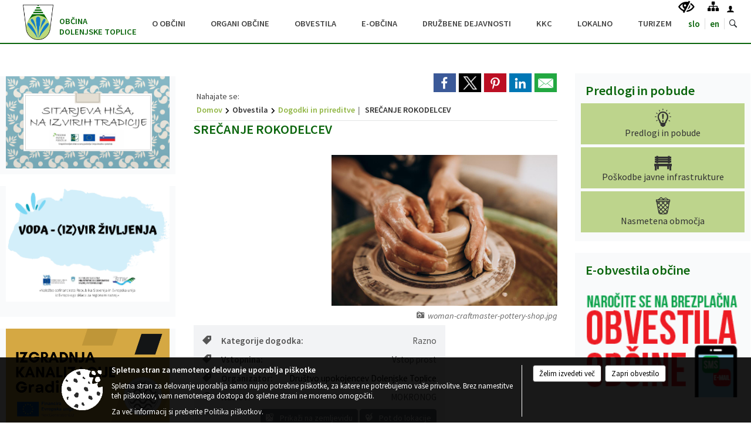

--- FILE ---
content_type: text/html; charset=utf-8
request_url: https://www.dolenjske-toplice.si/post/636568
body_size: 123171
content:



<!DOCTYPE html>
<html lang="sl">
<head prefix="og: https://ogp.me/ns#">
    <meta charset="utf-8" />
    <meta property="og:type" content="website" />
    <title>SREČANJE ROKODELCEV - dolenjske-toplice.si</title>
    <meta property="og:title" content="SREČANJE ROKODELCEV - dolenjske-toplice.si" />
    <meta property="fb:app_id" content="1414532895426376" />
    <meta name="copyright" content="Copyright Sigmateh, 2025. Vse pravice pridržane.">
    <meta name="author" content="E-občina">
    <meta name="description" content="SREČANJE ROKODELCEV" />
    <meta property="og:description" content="SREČANJE ROKODELCEV" />
    <meta name="keywords" content="novice, aktualno dogajanje, novice v regiji, obcinske novice, občinske novice, oglasna deska, dogajanje v obcini, dogajanje v občini, obcinska stran, občinska stran, novosti v obcini, novosti v občini, Dolenjske Toplice, Občina Dolenjske Toplice" />
    <meta name="viewport" content="width=device-width, initial-scale=1.0" />
    
    
                    <meta property="og:url" content="https://www.dolenjske-toplice.si/objava/636568" />
                    <meta property="og:image" content="http://www.dolenjske-toplice.si/Datoteke/Slike/Novice/636568/l_636568_1.jpg" />
                

            <link rel="shortcut icon" href="/favicons/dolenjsketoplice/favicon.ico?v=7kxM7lPYPq">
        <link rel="canonical" href="https://www.dolenjske-toplice.si/post/636568" />
        <link rel="sitemap" type="application/xml" title="Sitemap" href="/sitemapxml">

    <script src="/bundles/jquerybasic?v=391"></script>

    <script src="/bundles/bootstrap?v=391"></script>


    <!--[if lte IE 9]>
        <link href="/Scripts/animateit/iefix?v=WVNPMo8DK8TNI_w7e8_RCm17J9vKRIQ26uWUHEE5Dy01" rel="stylesheet"/>

    <![endif]-->
    <link href="/Content/osnovno?v=391" rel="stylesheet"/>

    <link href="/Content/bootstrap/bootstrap.min.css?v=391" rel="stylesheet"/>


    <script type="text/javascript">
        window.addEventListener("DOMContentLoaded", function () {
            if (window.navigator.userAgent.indexOf("Trident/") > 0) {
                alert("Ker za brskanje uporabljate starejšo različico spletnega brskalnika, vse funkcionalnosti spletnega mesta morda ne bodo na voljo. Predlagamo, da namestite Microsoft EDGE, Mozilla Firefox, Google Chrome ali katerega od drugih sodobnih spletnih brskalnikov.");
            }
        });
    </script>

    <script class="structured-data-org" type="application/ld+json">
        {
        "@context":"https://schema.org",
        "@type":"Organization",
        "name":"Občina Dolenjske Toplice",
        "legalName":"Občina Dolenjske Toplice",
        "url":"https://www.dolenjske-toplice.si",
        "logo":"https://e-obcina.si/Images/Grbi/dolenjsketoplice.png",
        "contactPoint":
        {"@type":"ContactPoint","contactType":"Spletna stran Občine Dolenjske Toplice","telephone":"[07 384 51 80]","email":"obcina@dolenjske-toplice.si"}
        }
    </script>



        <link href="/Content/TinyMce/tinymce.min.css" rel="stylesheet" type="text/css" />

            <link href="/Content/Glave/modern2.min.css" rel="stylesheet" type="text/css" />
        <link href="/Content/Personalized/163.min.css" rel="stylesheet" type="text/css" />


    <link rel="stylesheet" href="/Fonts/eoicons/eoicons.css" />

    
    <link href="/Content/Responsive/novica?v=StFp0hTnC6woZi59JX9mogjjEoQcv0xHXfZK_LtP9O01" rel="stylesheet"/>


</head>
<body class="subpage    sl-SI">


    <div id="menu_mobile">
        <div id="header">
            <a href="#menu-left" class="eoicons eoicon-list" style="left: 0;" title="Meni - levo" aria-label="Meni - levo"></a>

            
            <a href="#menu-right" class="eoicons eoicon-user2" style="right: 0;" title="Meni - desno" aria-label="Meni - desno"></a>

        </div>

        <nav id="menu-left" role="navigation" aria-label="Glavna navigacija">
            <ul>
                        <li>
                                    <span>O OBČINI</span>
                                                            <ul>
                                        <li>
                                                <a href="/objave/175" target="_self">Predstavitev občine</a>

                                        </li>
                                        <li>
                                                <a href="/objava/77816" target="_self">Naselja v občini</a>

                                        </li>
                                        <li>
                                                <a href="/objave/187" target="_self">Simboli občine</a>

                                        </li>
                                        <li>
                                                <a href="/objava/849873" target="_self">Strateški dokumenti</a>

                                        </li>
                                        <li>
                                                <a href="/objave/188" target="_self">Prejemniki občinskih priznanj </a>

                                        </li>
                                        <li>
                                                <a href="/objave/53" target="_self">Pomembne številke</a>

                                        </li>
                                        <li>
                                                <a href="/objava/120346" target="_self">Zaščita in reševanje</a>

                                        </li>
                                        <li>
                                                <a href="/objave/52" target="_self">Gospodarstvo</a>

                                        </li>
                                        <li>
                                                <a href="/objava/79280" target="_self">Pokopališča</a>

                                        </li>
                                        <li>
                                                <a href="/gdpr" target="_self">Varstvo osebnih podatkov</a>

                                        </li>
                                        <li>
                                                <a href="/katalogjavnegaznacaja" target="_self">Katalog informacij javnega značaja</a>

                                        </li>
                                        <li>
                                                <a href="/gallery" target="_self">Fotogalerija</a>

                                        </li>
                                        <li>
                                                <a href="/objave/347" target="_self">Vizitka občine</a>

                                        </li>
                                </ul>
                        </li>
                        <li>
                                    <span>ORGANI OBČINE</span>
                                                            <ul>
                                        <li>
                                                <span>Župan</span>

                                                <ul>
                                                            <li><a href="/objave/176" target="_self">Predstavitev</a></li>
                                                </ul>
                                        </li>
                                        <li>
                                                <a href="/objave/294" target="_self">Podžupan</a>

                                        </li>
                                        <li>
                                                <span>Občinski svet</span>

                                                <ul>
                                                            <li><a href="/objave/229" target="_self">Člani občinskega sveta</a></li>
                                                            <li><a href="/objave/76" target="_self">Seje občinskega sveta</a></li>
                                                            <li><a href="/objave/115?subcategory=143" target="_self">Komisije in odbori</a></li>
                                                </ul>
                                        </li>
                                        <li>
                                                <a href="/objava/73680" target="_self">Nadzorni odbor</a>

                                        </li>
                                        <li>
                                                <a href="/objave/230" target="_self">Občinska uprava</a>

                                        </li>
                                        <li>
                                                <span>Vaške skupnosti</span>

                                                <ul>
                                                            <li><a href="/objava/77944" target="_self">Vaška skupnost Kočevske Poljane</a></li>
                                                            <li><a href="/objava/77969" target="_self">Vaša skupnost Pod Srebotnikom</a></li>
                                                </ul>
                                        </li>
                                        <li>
                                                <a href="/objava/78028" target="_self">Volilna komisija</a>

                                        </li>
                                        <li>
                                                <span>Skupne službe</span>

                                                <ul>
                                                            <li><a href="/objava/73217" target="_self">SKUPNA OBČINSKA UPRAVA</a></li>
                                                </ul>
                                        </li>
                                </ul>
                        </li>
                        <li>
                                    <span>OBVESTILA</span>
                                                            <ul>
                                        <li>
                                                <a href="/objave/8" target="_self">Novice in objave</a>

                                        </li>
                                        <li>
                                                <a href="/objave/43" target="_self">Dogodki in prireditve</a>

                                        </li>
                                        <li>
                                                <a href="/objave/38" target="_self">Lokalni utrip</a>

                                        </li>
                                        <li>
                                                <a href="/objave/274" target="_self">Zapore cest</a>

                                        </li>
                                        <li>
                                                <a href="/objave/58" target="_self">Javni razpisi, namere...</a>

                                        </li>
                                        <li>
                                                <a href="/objava/159125" target="_self">in.OVE.in.URE  </a>

                                        </li>
                                        <li>
                                                <a href="/objave/46" target="_self">Projekti občine</a>

                                        </li>
                                        <li>
                                                <a href="/acts" target="_self">Predpisi in odloki</a>

                                        </li>
                                        <li>
                                                <a href="/objave/161" target="_self">Proračun občine</a>

                                        </li>
                                        <li>
                                                <span>Vrelec</span>

                                                <ul>
                                                            <li><a href="/objave/63" target="_self">Izdaje</a></li>
                                                            <li><a href="/objava/356385" target="_self">Naročanje oglasov</a></li>
                                                </ul>
                                        </li>
                                        <li>
                                                <a href="/objave/101" target="_self">Lokalne volitve</a>

                                        </li>
                                        <li>
                                                <a href="/objave/107" target="_self">Prostorski akti</a>

                                        </li>
                                </ul>
                        </li>
                        <li>
                                    <span>E-OBČINA</span>
                                                            <ul>
                                        <li>
                                                <a href="/objave/364" target="_self">Vloge in obrazci</a>

                                        </li>
                                        <li>
                                                <a href="/objave/391" target="_self">Predlogi in pobude</a>

                                        </li>
                                        <li>
                                                <a href="/objave/404" target="_self">Vprašajte občino</a>

                                        </li>
                                        <li>
                                                <a href="/einforming" target="_self">Obvestila občine</a>

                                        </li>
                                </ul>
                        </li>
                        <li>
                                    <span>DRUŽBENE DEJAVNOSTI</span>
                                                            <ul>
                                        <li>
                                                <a href="/objave/49" target="_self">Društva</a>

                                        </li>
                                        <li>
                                                <a href="/objava/84909" target="_self">Mreža defibrilatorjev (AED) </a>

                                        </li>
                                        <li>
                                                <span>Glasba in ples</span>

                                                <ul>
                                                            <li><a href="/objava/79418" target="_self">Ansambel Topliška pomlad</a></li>
                                                            <li><a href="/objava/79419" target="_self">Tamburaška skupina Mlin</a></li>
                                                            <li><a href="/objava/79420" target="_self">Stara šula</a></li>
                                                            <li><a href="/objava/79421" target="_self">Ljudske pevke Rožce DPŽ Dolenjske Toplice</a></li>
                                                            <li><a href="/objava/79422" target="_self">MRFY</a></li>
                                                            <li><a href="/objava/79423" target="_self">El Kachon</a></li>
                                                            <li><a href="/objava/79424" target="_self">Ansambel Petra Finka</a></li>
                                                            <li><a href="/objava/79426" target="_self">Folklorna skupina DPŽ Dolenjske Toplice</a></li>
                                                </ul>
                                        </li>
                                </ul>
                        </li>
                        <li>
                                    <span>KKC</span>
                                                            <ul>
                                        <li>
                                                <a href="/objava/80937" target="_self">O nas</a>

                                        </li>
                                        <li>
                                                <a href="/objava/74214" target="_self">Naša ekipa</a>

                                        </li>
                                        <li>
                                                <a href="/objava/77985" target="_self">Naši prostori</a>

                                        </li>
                                        <li>
                                                <a href="/objava/79857" target="_self">Naše izkušnje</a>

                                        </li>
                                        <li>
                                                <a href="/objava/80657" target="_self">Naši obiskovalci sporočajo</a>

                                        </li>
                                        <li>
                                                <a href="https://dolenjske-toplice.mojekarte.si/si/celotna-ponudba.html" target="_blank">VSTOPNICE</a>

                                        </li>
                                </ul>
                        </li>
                        <li>
                                    <span>LOKALNO</span>
                                                            <ul>
                                        <li>
                                                <a href="/objava/259446" target="_self">Zbirno reciklažni center</a>

                                                <ul>
                                                            <li><a href="/objava/259426" target="_self">Lokacija</a></li>
                                                            <li><a href="/objava/259434" target="_self">Delovni čas</a></li>
                                                            <li><a href="/objava/259484" target="_self">V zbirnem centru zbiramo</a></li>
                                                </ul>
                                        </li>
                                        <li>
                                                <a href="/objave/162" target="_self">Gospodarske javne službe</a>

                                        </li>
                                </ul>
                        </li>
                        <li>
                                <a href="https://tic.dolenjske-toplice.si/Home?lang=si" target="_blank">
                                    <span>TURIZEM</span>
                                </a>
                                                            <ul>
                                        <li>
                                                <a href="https://tic.dolenjske-toplice.si/" target="_blank">TIC DOLENJSKE TOPLICE</a>

                                        </li>
                                </ul>
                        </li>

            </ul>
        </nav>

        <nav id="menu-right" role="navigation" aria-label="Nastavitve">
            <ul>
                    <li>
                        <a id="login-link-mobile" href="/Prijava">Prijava</a>
                        <script type="text/javascript">
                            $(function () {
                                $("#login-link-mobile").prop("href", "/prijava?ReturnUrl=" + window.location.pathname);
                            });
                        </script>
                    </li>
                    <li>
                        <a href="/Registracija">Registracija</a>
                    </li>
            </ul>
        </nav>
    </div>
    <script type="text/javascript">
        $(function () {
            $("#menu-left .mm-btn_close").removeClass("mm-btn_close").addClass("mm-btn_search");
            $("#menu-left .mm-btn_search").attr("href", "javascript:void(0);");

            $(document).on("click", "#menu-left .mm-btn_search", function () {
                $("#menu-left .mm-searchfield").submit();
            });

            $("nav#menu-left .mm-navbars_top .mm-navbar .mm-btn_search").removeAttr("aria-owns"); // brez tega je celotna stran aria-hidden=true
        })



        document.addEventListener(
            "DOMContentLoaded", () => {
            new Mmenu("nav#menu-left", {
                "offCanvas": {
                    "position": "left-front"
                },
                "theme": "dark",
                "navbar": {
                    "title": "Glavni meni"
                },
                "navbars": [
                    {
                        "position": "top",
                        "content": [
                            "searchfield"
                        ]
                    }

,{"position": "bottom","content": ["<a class='eoicons eoicon-facebook' href='https://www.facebook.com/ObcinaDolenjskeToplice'></a>","<a class='eoicons eoicon-phone2' href='tel:07 384 51 80'></a>","<a class='eoicons eoicon-mail' href='mailto:obcina@dolenjske-toplice.si'></a>"]}                ],
                "searchfield": {
                    placeholder: "Začni iskanje...",
                    title: "Za pričetek iskanja kliknite na puščico >",
                    noResults: "",
                    add: true,
                    search: false,
                    searchIn: "#abc123"
                }
            }, {
                "searchfield": {
                    "form": {
                        action: "/search",
                        method: "get"
                    },
                    "input": {
                        type: "text",
                        name: "search_term",
                        id: "searchform"
                    },
                    "submit": true
                }
            });

            new Mmenu("nav#menu-right", {
                "offCanvas": {
                    "position": "right-front"
                },
                "theme": "dark",
                "navbar": {
                    "title": "Uporabnik"
                }
            });

            if ($("#vsebina .modal").length > 0) {
                $.each($("#vsebina .modal"), function () {
                    $(this).appendTo("body");
                });
            }
        });
    </script>
    <style type="text/css">
        .mm-navbars.mm-navbars--bottom {
            font-size: 1.5rem;
        }
    </style>
<div id="head-container" class="headstyle-modern2 d-print-none">
    <a id="jump-to-main-content" href="#maincontent" aria-label="Skok na vsebino">Skok na vsebino</a>
    <div id="glava">
        <div class="top_container">
            <ul id="admin_menu" class="skrij_pod_815">
                    <li>
                        <div class="menuItems">
                            <a class="eoicons eoicon-blind" href="#" onclick="$('#bps_control').modal('show');" title="Uporabniki z različnimi oblikami oviranosti"></a>
                        </div>
                    </li>
                    <li>
                        <div class="menuItems">
                            <a class="eoicons eoicon-sitemap" href="/sitemap" title="Kazalo strani"></a>
                        </div>
                    </li>
                                    <li class="skrij_pod_815">
                        <a class="eoicons eoicon-user2" id="login-link" href="/prijava" title="Prijava"></a>
                        <script type="text/javascript">
                            $(function () {
                                $("#login-link").prop("href", "/prijava?ReturnUrl=" + window.location.pathname);
                            });
                        </script>
                    </li>
            </ul>
            
            <div id="logo_container">
    <a href="/">
            <img alt="Grb Občine Dolenjske Toplice" id="logo" src="/Images/Grbi/dolenjsketoplice.png" />
                    <div id="municipality_name">
                <span class="municipality_word">
Občina                </span>
Dolenjske Toplice            </div>
    </a>
</div>



            <div id="alt_menu_container">
                
<div id="menu_desktop">
    <div>
        <div class="MeniClass" role="navigation" aria-label="Glavna navigacija">
            <ul id="main_menu" role="menubar">
                        <li role="none">
                                <a role="menuitem" href="#" target="_self" class="menu_title" aria-haspopup="true">
                                    <span style="border-color:">O OBČINI</span>
                                </a>
                                                            <ul role="menu" class="menu_column" style="border-left-color:;">
                                        <li role="none" class="col-md-auto px-0">
                                                <a role="menuitem" aria-haspopup="false" href="/objave/175" target="_self">Predstavitev občine</a>

                                        </li>
                                        <li role="none" class="col-md-auto px-0">
                                                <a role="menuitem" aria-haspopup="false" href="/objava/77816" target="_self">Naselja v občini</a>

                                        </li>
                                        <li role="none" class="col-md-auto px-0">
                                                <a role="menuitem" aria-haspopup="false" href="/objave/187" target="_self">Simboli občine</a>

                                        </li>
                                        <li role="none" class="col-md-auto px-0">
                                                <a role="menuitem" aria-haspopup="false" href="/objava/849873" target="_self">Strateški dokumenti</a>

                                        </li>
                                        <li role="none" class="col-md-auto px-0">
                                                <a role="menuitem" aria-haspopup="false" href="/objave/188" target="_self">Prejemniki občinskih priznanj </a>

                                        </li>
                                        <li role="none" class="col-md-auto px-0">
                                                <a role="menuitem" aria-haspopup="false" href="/objave/53" target="_self">Pomembne številke</a>

                                        </li>
                                        <li role="none" class="col-md-auto px-0">
                                                <a role="menuitem" aria-haspopup="false" href="/objava/120346" target="_self">Zaščita in reševanje</a>

                                        </li>
                                        <li role="none" class="col-md-auto px-0">
                                                <a role="menuitem" aria-haspopup="false" href="/objave/52" target="_self">Gospodarstvo</a>

                                        </li>
                                        <li role="none" class="col-md-auto px-0">
                                                <a role="menuitem" aria-haspopup="false" href="/objava/79280" target="_self">Pokopališča</a>

                                        </li>
                                        <li role="none" class="col-md-auto px-0">
                                                <a role="menuitem" aria-haspopup="false" href="/gdpr" target="_self">Varstvo osebnih podatkov</a>

                                        </li>
                                        <li role="none" class="col-md-auto px-0">
                                                <a role="menuitem" aria-haspopup="false" href="/katalogjavnegaznacaja" target="_self">Katalog informacij javnega značaja</a>

                                        </li>
                                        <li role="none" class="col-md-auto px-0">
                                                <a role="menuitem" aria-haspopup="false" href="/gallery" target="_self">Fotogalerija</a>

                                        </li>
                                        <li role="none" class="col-md-auto px-0">
                                                <a role="menuitem" aria-haspopup="false" href="/objave/347" target="_self">Vizitka občine</a>

                                        </li>
                                </ul>
                        </li>
                        <li role="none">
                                <a role="menuitem" href="#" target="_self" class="menu_title" aria-haspopup="true">
                                    <span style="border-color:">ORGANI OBČINE</span>
                                </a>
                                                            <ul role="menu" class="menu_column" style="border-left-color:;">
                                        <li role="none" class="col-md-auto px-0">
                                                <a role="menuitem" aria-haspopup="true" href="#">Župan</a>

                                                <ul role="menu" class="submenu">
                                                            <li role="none" class="col-md-auto px-0"><a role="menuitem" href="/objave/176" target="_self">Predstavitev</a></li>
                                                </ul>
                                        </li>
                                        <li role="none" class="col-md-auto px-0">
                                                <a role="menuitem" aria-haspopup="false" href="/objave/294" target="_self">Podžupan</a>

                                        </li>
                                        <li role="none" class="col-md-auto px-0">
                                                <a role="menuitem" aria-haspopup="true" href="#">Občinski svet</a>

                                                <ul role="menu" class="submenu">
                                                            <li role="none" class="col-md-auto px-0"><a role="menuitem" href="/objave/229" target="_self">Člani občinskega sveta</a></li>
                                                            <li role="none" class="col-md-auto px-0"><a role="menuitem" href="/objave/76" target="_self">Seje občinskega sveta</a></li>
                                                            <li role="none" class="col-md-auto px-0"><a role="menuitem" href="/objave/115?subcategory=143" target="_self">Komisije in odbori</a></li>
                                                </ul>
                                        </li>
                                        <li role="none" class="col-md-auto px-0">
                                                <a role="menuitem" aria-haspopup="false" href="/objava/73680" target="_self">Nadzorni odbor</a>

                                        </li>
                                        <li role="none" class="col-md-auto px-0">
                                                <a role="menuitem" aria-haspopup="false" href="/objave/230" target="_self">Občinska uprava</a>

                                        </li>
                                        <li role="none" class="col-md-auto px-0">
                                                <a role="menuitem" aria-haspopup="true" href="#">Vaške skupnosti</a>

                                                <ul role="menu" class="submenu">
                                                            <li role="none" class="col-md-auto px-0"><a role="menuitem" href="/objava/77944" target="_self">Vaška skupnost Kočevske Poljane</a></li>
                                                            <li role="none" class="col-md-auto px-0"><a role="menuitem" href="/objava/77969" target="_self">Vaša skupnost Pod Srebotnikom</a></li>
                                                </ul>
                                        </li>
                                        <li role="none" class="col-md-auto px-0">
                                                <a role="menuitem" aria-haspopup="false" href="/objava/78028" target="_self">Volilna komisija</a>

                                        </li>
                                        <li role="none" class="col-md-auto px-0">
                                                <a role="menuitem" aria-haspopup="true" href="#">Skupne službe</a>

                                                <ul role="menu" class="submenu">
                                                            <li role="none" class="col-md-auto px-0"><a role="menuitem" href="/objava/73217" target="_self">SKUPNA OBČINSKA UPRAVA</a></li>
                                                </ul>
                                        </li>
                                </ul>
                        </li>
                        <li role="none">
                                <a role="menuitem" href="#" target="_self" class="menu_title" aria-haspopup="true">
                                    <span style="border-color:">OBVESTILA</span>
                                </a>
                                                            <ul role="menu" class="menu_column" style="border-left-color:;">
                                        <li role="none" class="col-md-auto px-0">
                                                <a role="menuitem" aria-haspopup="false" href="/objave/8" target="_self">Novice in objave</a>

                                        </li>
                                        <li role="none" class="col-md-auto px-0">
                                                <a role="menuitem" aria-haspopup="false" href="/objave/43" target="_self">Dogodki in prireditve</a>

                                        </li>
                                        <li role="none" class="col-md-auto px-0">
                                                <a role="menuitem" aria-haspopup="false" href="/objave/38" target="_self">Lokalni utrip</a>

                                        </li>
                                        <li role="none" class="col-md-auto px-0">
                                                <a role="menuitem" aria-haspopup="false" href="/objave/274" target="_self">Zapore cest</a>

                                        </li>
                                        <li role="none" class="col-md-auto px-0">
                                                <a role="menuitem" aria-haspopup="false" href="/objave/58" target="_self">Javni razpisi, namere...</a>

                                        </li>
                                        <li role="none" class="col-md-auto px-0">
                                                <a role="menuitem" aria-haspopup="false" href="/objava/159125" target="_self">in.OVE.in.URE  </a>

                                        </li>
                                        <li role="none" class="col-md-auto px-0">
                                                <a role="menuitem" aria-haspopup="false" href="/objave/46" target="_self">Projekti občine</a>

                                        </li>
                                        <li role="none" class="col-md-auto px-0">
                                                <a role="menuitem" aria-haspopup="false" href="/acts" target="_self">Predpisi in odloki</a>

                                        </li>
                                        <li role="none" class="col-md-auto px-0">
                                                <a role="menuitem" aria-haspopup="false" href="/objave/161" target="_self">Proračun občine</a>

                                        </li>
                                        <li role="none" class="col-md-auto px-0">
                                                <a role="menuitem" aria-haspopup="true" href="#">Vrelec</a>

                                                <ul role="menu" class="submenu">
                                                            <li role="none" class="col-md-auto px-0"><a role="menuitem" href="/objave/63" target="_self">Izdaje</a></li>
                                                            <li role="none" class="col-md-auto px-0"><a role="menuitem" href="/objava/356385" target="_self">Naročanje oglasov</a></li>
                                                </ul>
                                        </li>
                                        <li role="none" class="col-md-auto px-0">
                                                <a role="menuitem" aria-haspopup="false" href="/objave/101" target="_self">Lokalne volitve</a>

                                        </li>
                                        <li role="none" class="col-md-auto px-0">
                                                <a role="menuitem" aria-haspopup="false" href="/objave/107" target="_self">Prostorski akti</a>

                                        </li>
                                </ul>
                        </li>
                        <li role="none">
                                <a role="menuitem" href="#" target="_self" class="menu_title" aria-haspopup="true">
                                    <span style="border-color:">E-OBČINA</span>
                                </a>
                                                            <ul role="menu" class="menu_column" style="border-left-color:;">
                                        <li role="none" class="col-md-auto px-0">
                                                <a role="menuitem" aria-haspopup="false" href="/objave/364" target="_self">Vloge in obrazci</a>

                                        </li>
                                        <li role="none" class="col-md-auto px-0">
                                                <a role="menuitem" aria-haspopup="false" href="/objave/391" target="_self">Predlogi in pobude</a>

                                        </li>
                                        <li role="none" class="col-md-auto px-0">
                                                <a role="menuitem" aria-haspopup="false" href="/objave/404" target="_self">Vprašajte občino</a>

                                        </li>
                                        <li role="none" class="col-md-auto px-0">
                                                <a role="menuitem" aria-haspopup="false" href="/einforming" target="_self">Obvestila občine</a>

                                        </li>
                                </ul>
                        </li>
                        <li role="none">
                                <a role="menuitem" href="#" target="_self" class="menu_title" aria-haspopup="true">
                                    <span style="border-color:">DRUŽBENE DEJAVNOSTI</span>
                                </a>
                                                            <ul role="menu" class="menu_column" style="border-left-color:;">
                                        <li role="none" class="col-md-auto px-0">
                                                <a role="menuitem" aria-haspopup="false" href="/objave/49" target="_self">Društva</a>

                                        </li>
                                        <li role="none" class="col-md-auto px-0">
                                                <a role="menuitem" aria-haspopup="false" href="/objava/84909" target="_self">Mreža defibrilatorjev (AED) </a>

                                        </li>
                                        <li role="none" class="col-md-auto px-0">
                                                <a role="menuitem" aria-haspopup="true" href="#">Glasba in ples</a>

                                                <ul role="menu" class="submenu">
                                                            <li role="none" class="col-md-auto px-0"><a role="menuitem" href="/objava/79418" target="_self">Ansambel Topliška pomlad</a></li>
                                                            <li role="none" class="col-md-auto px-0"><a role="menuitem" href="/objava/79419" target="_self">Tamburaška skupina Mlin</a></li>
                                                            <li role="none" class="col-md-auto px-0"><a role="menuitem" href="/objava/79420" target="_self">Stara šula</a></li>
                                                            <li role="none" class="col-md-auto px-0"><a role="menuitem" href="/objava/79421" target="_self">Ljudske pevke Rožce DPŽ Dolenjske Toplice</a></li>
                                                            <li role="none" class="col-md-auto px-0"><a role="menuitem" href="/objava/79422" target="_self">MRFY</a></li>
                                                            <li role="none" class="col-md-auto px-0"><a role="menuitem" href="/objava/79423" target="_self">El Kachon</a></li>
                                                            <li role="none" class="col-md-auto px-0"><a role="menuitem" href="/objava/79424" target="_self">Ansambel Petra Finka</a></li>
                                                            <li role="none" class="col-md-auto px-0"><a role="menuitem" href="/objava/79426" target="_self">Folklorna skupina DPŽ Dolenjske Toplice</a></li>
                                                </ul>
                                        </li>
                                </ul>
                        </li>
                        <li role="none">
                                <a role="menuitem" href="#" target="_self" class="menu_title" aria-haspopup="true">
                                    <span style="border-color:">KKC</span>
                                </a>
                                                            <ul role="menu" class="menu_column" style="border-left-color:;">
                                        <li role="none" class="col-md-auto px-0">
                                                <a role="menuitem" aria-haspopup="false" href="/objava/80937" target="_self">O nas</a>

                                        </li>
                                        <li role="none" class="col-md-auto px-0">
                                                <a role="menuitem" aria-haspopup="false" href="/objava/74214" target="_self">Naša ekipa</a>

                                        </li>
                                        <li role="none" class="col-md-auto px-0">
                                                <a role="menuitem" aria-haspopup="false" href="/objava/77985" target="_self">Naši prostori</a>

                                        </li>
                                        <li role="none" class="col-md-auto px-0">
                                                <a role="menuitem" aria-haspopup="false" href="/objava/79857" target="_self">Naše izkušnje</a>

                                        </li>
                                        <li role="none" class="col-md-auto px-0">
                                                <a role="menuitem" aria-haspopup="false" href="/objava/80657" target="_self">Naši obiskovalci sporočajo</a>

                                        </li>
                                        <li role="none" class="col-md-auto px-0">
                                                <a role="menuitem" aria-haspopup="false" href="https://dolenjske-toplice.mojekarte.si/si/celotna-ponudba.html" target="_blank">VSTOPNICE</a>

                                        </li>
                                </ul>
                        </li>
                        <li role="none">
                                <a role="menuitem" href="#" target="_self" class="menu_title" aria-haspopup="true">
                                    <span style="border-color:">LOKALNO</span>
                                </a>
                                                            <ul role="menu" class="menu_column" style="border-left-color:;">
                                        <li role="none" class="col-md-auto px-0">
                                                <a role="menuitem" aria-haspopup="true" href="/objava/259446" target="_self">Zbirno reciklažni center</a>

                                                <ul role="menu" class="submenu">
                                                            <li role="none" class="col-md-auto px-0"><a role="menuitem" href="/objava/259426" target="_self">Lokacija</a></li>
                                                            <li role="none" class="col-md-auto px-0"><a role="menuitem" href="/objava/259434" target="_self">Delovni čas</a></li>
                                                            <li role="none" class="col-md-auto px-0"><a role="menuitem" href="/objava/259484" target="_self">V zbirnem centru zbiramo</a></li>
                                                </ul>
                                        </li>
                                        <li role="none" class="col-md-auto px-0">
                                                <a role="menuitem" aria-haspopup="false" href="/objave/162" target="_self">Gospodarske javne službe</a>

                                        </li>
                                </ul>
                        </li>
                        <li role="none">
                                <a role="menuitem" class="menu_title" href="https://tic.dolenjske-toplice.si/Home?lang=si" style="border-color:" target="_blank" aria-haspopup="true">
                                    <span style="border-color:">
                                            <span>TURIZEM</span>
                                    </span>
                                </a>
                                                            <ul role="menu" class="menu_column" style="border-left-color:;">
                                        <li role="none" class="col-md-auto px-0">
                                                <a role="menuitem" aria-haspopup="false" href="https://tic.dolenjske-toplice.si/" target="_blank">TIC DOLENJSKE TOPLICE</a>

                                        </li>
                                </ul>
                        </li>
            </ul>
        </div>
    </div>
</div>


                            </div>
            <div id="top_menu_container">
                <ul id="top_menu" class="skrij_pod_815">

                    

<li class="razteg"></li>
                        <li>
                            <div class="menuItems">
                                <a  href="/Home?lang=si">
                                    SLO
                                </a>
                            </div>
                        </li>
                                            <li>
                            <div class="menuItems">
                                <a  href="/objava/96238?lang=en">
                                    EN
                                </a>
                            </div>
                        </li>
                                                                                                                                                                                        <li class="search">
                            <div class="menuItems">
                                <span id="search_toggle_button" class="eoicons eoicon-search" title="Odpri iskanje po spletni strani" tabindex="0"></span>
                                <form id="search_form" method="GET" action="/search">
                                    <input aria-label="Iskane ključne besede" id="search_term" name="search_term" />
                                    <input type="button" id="search_btn" name="search_btn" value="Išči" />
                                </form>
                            </div>
                        </li>
                </ul>
            </div>
        </div>
    </div>
    </div>

<style type="text/css">
    #main_menu_bottom_container > div .MeniClass #main_menu > li {
        width: 7.69230769230769%;
    }
</style>

<script type="text/javascript">
    function toggleSearchInput() {
        if ($('.search .menuItems #search_form').hasClass("active")) {
            $('.search .menuItems #search_form').removeClass("active");
        } else {
            $('.search .menuItems #search_form').addClass("active");
            $('.search .menuItems #search_form').addClass("active");
        }
    }

    $(document).on("click", ".search .menuItems #search_btn", function () {
        if ($('.search .menuItems #search_form').hasClass("active")) {
            $('.search .menuItems #search_form').addClass("active");
            $(".search .menuItems #search_form").submit();
        } else {
            toggleSearchInput();
        }
    });

    $(document).on("click keydown", ".search .menuItems #search_toggle_button", function (event) {
        if (event.type === "click" || event.key === "Enter" || event.key === " ") {
            event.preventDefault();
            toggleSearchInput();
        }
    });

    $(function () {
        if ($('#alt_menu_container #main_menu ul').length > 0) {
            new Menubar($('#alt_menu_container #main_menu').get(0)).init();
        }

        if ($(window).width() < 815) {
            $("#menu_mobile").show();
        }
    });

    $(window).resize(function () {
        if ($(window).width() < 815) {
            $("#menu_mobile").show();
        } else {
            $("#menu_mobile").hide();
        }
    });
</script>

        <link href="/Content/Stili/osnovni3.min.css" rel="stylesheet" type="text/css" />

        <div id="top_section_title_container">
              
        </div>
    


    <div id="sidebar">



            <div id="bps-popup" class="skrij_nad_815 d-print-none">
                <div>
                    <a href="#" onclick="$('#bps_control').modal('show');" class="eoicons eoicon-eye" title="Uporabniki z različnimi oblikami oviranosti"></a>
                </div>
            </div>
    </div>
    <div id="vsebina" data-id="636568">
            <div id="middle-column" class="margin-left-menu margin-right-menu" role="main">
                <a name="maincontent"></a>
                




    <div class="spodnja_crta osrednji_vsebina" style="overflow: visible;">
        

<div class="social_row d-print-none">
    <div class="social-group">
        <div class="title">Deli s prijatelji</div>
        <div class="plugins">
            <button type="button" class="social-facebook image-effect-1" role="link" title="Deli na omrežju Facebook" onclick="window.open('http://www.facebook.com/sharer.php?u=https://www.dolenjske-toplice.si/objava/636568', 'mywin' ,'left=50,top=50,width=600,height=350,toolbar=0'); return false;"></button>
            <button type="button" class="social-x image-effect-1" role="link" title="Deli na omrežju Twitter" onclick="window.open('https://twitter.com/intent/tweet?text=SREČANJE ROKODELCEV - dolenjske-toplice.si&amp;url=https://www.dolenjske-toplice.si/objava/636568;via=E-obcina.si', 'mywin' ,'left=50,top=50,width=600,height=350,toolbar=0'); return false;"></button>
            <button type="button" class="social-pinterest image-effect-1" role="link" title="Deli na omrežju Pinterest" onclick="window.open('http://pinterest.com/pin/create/button/?url=https://www.dolenjske-toplice.si/objava/636568&amp;media=https://www.e-obcina.si/Datoteke/Slike/Novice/636568/l_636568_1.jpg', 'mywin' ,'left=50,top=50,width=600,height=350,toolbar=0'); return false;"></button>
            <button type="button" class="social-linkedin image-effect-1" role="link" title="Deli na omrežju LinkedIn" onclick="window.open('http://www.linkedin.com/shareArticle?mini=true&url=https://www.dolenjske-toplice.si/objava/636568&amp;media=https://www.e-obcina.si/Datoteke/Slike/Novice/636568/l_636568_1.jpg', 'mywin' ,'left=50,top=50,width=600,height=350,toolbar=0'); return false;"></button>
            <button type="button" class="social-mail image-effect-1" role="link" title="Pošlji po e-pošti" onclick="window.open('mailto:?subject=SREČANJE ROKODELCEV - dolenjske-toplice.si&body=https://www.dolenjske-toplice.si/objava/636568&amp;');"></button>
        </div>
    </div>
</div><input id="current_content_id" name="current_content_id" type="hidden" value="4662" /><div id="current-location" class="d-print-none colored_links">
        <div class="youarelocated">Nahajate se:</div>
    <div>
        <a style="overflow: hidden; display: inline-block;" href="/">Domov</a>
 <span style="overflow: hidden;">Obvestila</span> <a style="overflow: hidden; display: inline-block;" href="/objave/43">Dogodki in prireditve</a>         <span id="current-location-title" class="odreziTekstDodajTriPike">SREČANJE ROKODELCEV</span>    </div>
</div>
    <h1 id="main_title">

SREČANJE ROKODELCEV    </h1>




            <div id="short_info">
                    <span style="padding-right: 15px;"><span class="emunicipality-calendar-icon emunicipality-calendar-icon-md" data-bs-toggle="tooltip" title="Datum objave"></span>23. 5. 2022</span>
                                    <span style="padding-right: 15px;">
                        <span class="emunicipality-author-icon emunicipality-author-icon-md" data-bs-toggle="tooltip" title="Objavil"></span>
Neja Š.                    </span>
                                    <span style="padding-right: 15px;"><span class="emunicipality-stat-icon emunicipality-stat-icon-md" data-bs-toggle="tooltip" title="Število ogledov (podatek se osveži vsakih 15 minut)"></span>362</span>
            </div>



        <ul class="main-post-tabs nav nav-tabs mt-3" style="clear: left; display: none;">
                        <li class="nav-item">
                <a class="nav-link active" data-id="category_default" data-bs-toggle="tab" href="#category_default">
Osnovni podatki                </a>
            </li>
                    </ul>

        <input id="current_page" name="current_page" type="hidden" value="1" />
        <input id="current_tab" name="current_tab" type="hidden" value="" />

        <div class="tab-content" style="clear: left;">
            <div id="category_default" class="tab-pane active">
                



<div class="details_category_43" style="margin-top: 15px; clear: both;">
                    <div id="cover_image" style="float: right;">
                    <figcaption itemprop="caption description">
                        <a title="woman-craftmaster-pottery-shop.jpg" href="/Datoteke/Slike/Novice/636568/l_636568_1.jpg" rel="picture[gallery]" class="image-container">
                            <img alt="" aria-hidden="true" src="/Datoteke/Slike/Novice/636568/l_636568_1.jpg" style="max-width: 400px; padding: 0 0 15px 15px;" />
                                <div class="caption_details" style="font-style: italic; color: #666; padding-left: 10px; position: relative; top: -7px; text-align: right; font-size: .9rem; max-width: 400px;"><span class="eoicons eoicon-camera" style="margin-right: 5px;"></span>woman-craftmaster-pottery-shop.jpg</div>
                        </a>
                    </figcaption>
                </div>




<div class="podrobnosti spodnja_crta detailsbox_style_1">
            <div class="details-content">
                                        <div style="clear: both; position: relative;">
                            
                <label style="float: left; font-weight: 600;"><span class="eoicons eoicon-tag"></span>Kategorije dogodka:</label>
                <span style="float: right; padding-left: 28px;">

Razno                </span>

                        </div>
                        <div style="clear: both; position: relative;">
                            
                <label style="float: left; font-weight: 600;"><span class="eoicons eoicon-tag"></span>Vstopnina:</label>
                <span style="float: right; padding-left: 28px;">

Vstop prost                </span>

                        </div>
                        <div style="clear: both; position: relative;">
                            
                    <label style="float: left; font-weight: 600;"><span class="eoicons eoicon-tag"></span>Organizator:</label>
                        <a href="/objava/73883" target="_blank" style="float: right; padding-left: 28px;">Društvo upokojencev Dolenjske Toplice</a>

                        </div>
                        <div style="clear: both; position: relative;">
                            
                            <div>
                                <label style="float: left; font-weight: 600;"><span class="eoicons eoicon-location"></span>Naslov:</label>
                                <span itemprop="address" itemscope itemtype="http://schema.org/PostalAddress" style="float: right; padding-left: 28px;">
<span itemprop="streetAddress">MOKRONOG</span>                                                                    </span>
                            </div>
                            <div style="clear: both; text-align: right;">
                                    <button onclick="showLocationOnMap(636568);" class="btn btn-secondary btn-sm" aria-label="Prikaži na zemljevidu" style="cursor: pointer;" itemprop="googlemaps">
                                        <span class="eoicons eoicon-googlemaps" style="color: #FFF;" aria-hidden="true"></span> Prikaži na zemljevidu
                                    </button>
                                                                    <button onclick="OpenPlatformDependentGeoLink(45.9426521, 15.1455616);" class="btn btn-secondary btn-sm" aria-label="Pot do lokacije" style="cursor: pointer;">
                                        <span class="eoicons eoicon-route" style="color: #FFF;" aria-hidden="true"></span> Pot do lokacije
                                    </button>
                            </div>

                        </div>


            </div>

        <div class="podnaslov">Termini</div>
        <div class="details-content">

                    <div itemprop="startDate">
                        <span style="font-weight: 600;">03.06.2022</span><span style="font-style: italic;"> (petek)</span> ob <span style="font-weight: 600;">10:00</span>
                    </div>
        </div>

    

</div>

<script type="text/javascript">
    $(function () {
        $('.podrobnosti').filter(function () {
            return $.trim($(this).text()).length == 0;
        }).remove();
    });
</script>
            <div style="clear: left;">
                
                    <div class="opis obogatena_vsebina colored_links">
                        
                        <span style="color: #ffffff;">SREČANJE ROKODELCEV</span>
                    </div>

            </div>
            <div style="clear: left;">
                

<div class="priloge">
</div>
            </div>
            <div style="clear: left;">
                



<div class="gallery gallery_big">

</div>
            </div>
            <div style="clear: left;">
                

<div class="priloge">
</div>
            </div>



    

    



    



    
    

    

</div>


        <h2 class="related-posts-title" style="margin-top: 20px;">
            Dogodki v občini
        </h2>
        <div class="row relatedposts">
                <div class="card-group col-sm-3 mb-3">
                    <a href="/dogodek/1037118" class="card">
                        <div class="card-img-top" style="background-image: url('/Datoteke/Slike/Novice/1037118/m_1037118_1.jpg'); background-repeat: no-repeat; background-size: contain; background-position-x: center;"></div>

                        <div class="card-body">
                            <h5 class="card-title color1 ellipsis mt-0">DOTKOVA SKRIVNOST</h5>
                                <p class="card-text"><span class="eoicons eoicon-calendar"></span>25. 01. 2026</p>
                        </div>
                    </a>
                </div>
                <div class="card-group col-sm-3 mb-3">
                    <a href="/dogodek/1215187" class="card">
                        <div class="card-img-top" style="background-image: url('/Datoteke/Slike/NoviceGalerija/m_book-748904_640.jpg'); background-repeat: no-repeat; background-size: contain; background-position-x: center;"></div>

                        <div class="card-body">
                            <h5 class="card-title color1 ellipsis mt-0">PRAVLJIČNE POL-URICE</h5>
                                <p class="card-text"><span class="eoicons eoicon-calendar"></span>26. 01. 2026</p>
                        </div>
                    </a>
                </div>
                <div class="card-group col-sm-3 mb-3">
                    <a href="/dogodek/1215192" class="card">
                        <div class="card-img-top" style="background-image: url('/Datoteke/Slike/Novice/1215192/m_1215192_1.png'); background-repeat: no-repeat; background-size: contain; background-position-x: center;"></div>

                        <div class="card-body">
                            <h5 class="card-title color1 ellipsis mt-0">ŠAHOVSKI TURNIR</h5>
                                <p class="card-text"><span class="eoicons eoicon-calendar"></span>02. 02. 2026</p>
                        </div>
                    </a>
                </div>
                <div class="card-group col-sm-3 mb-3">
                    <a href="/dogodek/1222944" class="card">
                        <div class="card-img-top" style="background-image: url('/Datoteke/Slike/Novice/1222944/m_1222944_1.png'); background-repeat: no-repeat; background-size: contain; background-position-x: center;"></div>

                        <div class="card-body">
                            <h5 class="card-title color1 ellipsis mt-0">DOBRODELNI VALENTINOV KONCERT</h5>
                                <p class="card-text"><span class="eoicons eoicon-calendar"></span>12. 02. 2026</p>
                        </div>
                    </a>
                </div>
        </div>
            <h2 class="related-posts-title" style="margin-top: 30px;">
                Dogodki v regiji
            </h2>
            <div class="row relatedposts">
                    <div class="card-group col-sm-3 mb-3">
                        <a href="https://www.semic.si/dogodek/1211000" class="card">
                            <div class="card-img-top" style="background-image: url('/Datoteke/Slike/Novice/1211000/m_1211000_1.webp'); background-repeat: no-repeat; background-size: contain;"></div>
                            <div class="card-label">Semič</div>

                            <div class="card-body">
                                <h5 class="card-title color1 ellipsis mt-0">Brezplačno USPOSABLJANJE STAREJŠIH VOZNIKOV</h5>
                                    <p class="card-text"><span class="eoicons eoicon-calendar"></span>27. 01. 2026</p>
                            </div>
                        </a>
                    </div>
                    <div class="card-group col-sm-3 mb-3">
                        <a href="https://www.metlika.si/dogodek/1223953" class="card">
                            <div class="card-img-top" style="background-image: url('/Datoteke/Slike/Novice/1223953/m_1223953_1.png'); background-repeat: no-repeat; background-size: contain;"></div>
                            <div class="card-label">Metlika</div>

                            <div class="card-body">
                                <h5 class="card-title color1 ellipsis mt-0">Darko Repenšek: Usodni rafal – predstavitev knjige</h5>
                                    <p class="card-text"><span class="eoicons eoicon-calendar"></span>28. 01. 2026</p>
                            </div>
                        </a>
                    </div>
                    <div class="card-group col-sm-3 mb-3">
                        <a href="https://www.mokronog-trebelno.si/dogodek/1221972" class="card">
                            <div class="card-img-top" style="background-image: url('/Datoteke/Slike/Novice/1221972/m_1221972_1.png'); background-repeat: no-repeat; background-size: contain;"></div>
                            <div class="card-label">Mokronog - Trebelno</div>

                            <div class="card-body">
                                <h5 class="card-title color1 ellipsis mt-0">Zgodbe s poti Camino Francès</h5>
                                    <p class="card-text"><span class="eoicons eoicon-calendar"></span>29. 01. 2026</p>
                            </div>
                        </a>
                    </div>
                    <div class="card-group col-sm-3 mb-3">
                        <a href="https://www.metlika.si/dogodek/1226236" class="card">
                            <div class="card-img-top" style="background-image: url('/Datoteke/Slike/Novice/1226236/m_1226236_1.jpg'); background-repeat: no-repeat; background-size: contain;"></div>
                            <div class="card-label">Metlika</div>

                            <div class="card-body">
                                <h5 class="card-title color1 ellipsis mt-0">Dobrodelni koncert "Stopimo skupaj"</h5>
                                    <p class="card-text"><span class="eoicons eoicon-calendar"></span>30. 01. 2026</p>
                            </div>
                        </a>
                    </div>
            </div>

<link href="/Content/prettyphoto?v=Ni9Ui5ITfpqR7CsZ3wLjkofZnACGbCMJpy2-Ah50X4A1" rel="stylesheet"/>

<script src="/bundles/prettyphoto?v=nOAa94hOdnOlTveHTEXlwqH1mFhaoTAWhY6beQyUerU1"></script>


<script type="text/javascript">
    $(function() {
        $("a[rel^='picture']").magnificPopup({type:'image', gallery: { enabled: true } });
    });
</script>
            </div>
                    </div>
    </div>


<script type="text/javascript">
    $(function () {
        $(".main-post-tabs").each(function () {
            if ($(this).find('> li').length > 1) {
                $(this).css("display", "flex");
            }
        });

        initBootstrapTooltips();

        var hash = window.location.hash.substr(1);
        if (hash != "") {
            $('.nav-tabs a[href="#' + hash + '"]').tab('show');
        }

        $("body").addClass("single_post");
    });

    $('.main-post-tabs a').click(function (e) {
        if ($(this).data("id").substring(0, 8) == "category") {
            $("#current_tab").val($(this).data("id").substring(8));
            window.location.hash = $(this).data("id"); // spremenimo hash v url-ju zaradi povratka na isto stran (npr. iz seje komisije nazaj na komisijo)
            $('html, body').animate({ scrollTop: '0px' }, 300);
        }
    });

    function UpdateList() {
        $('.main-post-tabs a[href="#category' + ($("#current_tab").val() != '' ? $("#current_tab").val() : 0) + '"]').tab('show');
        $("#category" + ($("#current_tab").val() != '' ? $("#current_tab").val() : 0)).html('<div class="loading_svg_1"></div>');
        $.ajax({
            url: "/GetPosts",
            type: "POST",
            cache: false,
            data: {
                page: $("#current_page").val(),
                related_post_id: 636568,
                eo_id: 163,
                municipality_id: 163,
                category_id: $("#current_tab").val()
            },
            success: function (response) {
                $("#category" + ($("#current_tab").val() != '' ? $("#current_tab").val() : 0)).html(response);
            }
        });
    }

    
</script>
            </div>
            <div id="side-menu">
                    <div id="left-column" role="navigation" aria-label="Levo stransko področje">
<div class="menuBoxDynamicContent menuBox">
    <div class="box-content">
        <div style="margin-top: 5px;">
            <div><a href="/objava/545860"><img src="/Files/TextContent/163/1629887959838_SITARJEVA HI&Scaron;A &ndash;NA IZVIRIH TRADICIJE.jpg.jpg" alt="SITARJEVA HI&Scaron;A &ndash;NA IZVIRIH TRADICIJE" width="600" height="337.5" style="display: block; margin-left: auto; margin-right: auto;"></a></div>
        </div>
    </div>
</div><div class="menuBoxDynamicContent menuBox">
    <div class="box-content">
        <div style="margin-top: 5px;">
            <p><a href="/objava/678342"><img style="display: block; margin-left: auto; margin-right: auto;" src="/Files/TextContent/163/1663849806487_VODA template.png.png" alt="VODA " width="515" height="364"></a></p>
        </div>
    </div>
</div><div class="menuBoxDynamicContent menuBox">
    <div class="box-content">
        <div style="margin-top: 5px;">
            <div><a href="/objava/946839"><img src="/Files/TextContent/163/1718699909410_Kanalizacija.png.png" alt="Kanalizacija" width="1028" height="591"></a></div>
        </div>
    </div>
</div><div class="menuBoxDynamicContent menuBox">
    <div class="box-content">
        <div style="margin-top: 5px;">
            <div><a href="/objava/995047"><img src="/Files/TextContent/163/1728019872911_projekt Soteska - pasica (1).png.png" alt="projekt Soteska - pasica (1)" width="1028" height="591"></a></div>
        </div>
    </div>
</div><div class="menuBoxDynamicContent menuBox">
    <div class="box-content">
        <div style="margin-top: 5px;">
            <div>&nbsp;</div>
<div><a href="/objave/107"><img src="/Files/TextContent/163/1712133461222_prostorski akti.png.png" alt="prostorski akti" width="1028" height="591"></a></div>
        </div>
    </div>
</div>

<div class="boxEventsCalendar menuBox" >
        <h2 class="box-header color1">
            <a href="/dogodki">Dogodki</a>
        </h2>
    <div id="calendar219479" class="box-content">
        <div id="graphiccalendar"><div class="calendar_popup" style="position: absolute; z-index: 1000; background-color: #FFF; display: none;"></div></div>
            <a id="add_localLife_event" class="btn btn-sm btn-custombgcolor mt-2" href="/manage">
                <span class="eoicons eoicon-plus"></span> <span>Dodaj dogodek</span>
            </a>
    </div>
</div>



<script type="text/javascript">
    $(function () {
        function registerOpenSameDayEvent() {
            $(document).on('click keydown', '#calendar219479 #graphiccalendar .datepicker .datepicker-days td.day:not(.disabled)', function (e) {
                if (e.type === 'click' || (e.type === 'keydown' && (e.key === 'Enter' || e.key === ' '))) {
                    if (e.type === 'keydown') {
                        e.preventDefault();
                    }

                    var selectedDay = $(this).attr('data-day').replace(/\s+/g, '');
                    location.href ='/EventsOnDate?date=' + selectedDay;
                }
            });
        }

        $('#calendar219479 #graphiccalendar').on('dp.change', function (e) {
            var dateTimePicker = $(this).data("DateTimePicker");
            if (typeof dateTimePicker !== 'undefined') {
                location.href = '/EventsOnDate?date=' + dateTimePicker.viewDate().format('DD.MM.YYYY');
            }
        });

        $('#calendar219479 #graphiccalendar').on('dp.show', function (e) {
            registerOpenSameDayEvent();
        });

        $('#calendar219479 #graphiccalendar').on('dp.update', function (e) {
            if (e.change == 'M' || e.change == 'YYYY') {
                refreshEventsCalendar(e.viewDate._d);
            }
        });

        refreshEventsCalendar(new Date());

        let events = [];
        function refreshEventsCalendar(date) {
            let new_date = date;
            $.ajax({
                context: this,
                url: "/GetEvents",
                type: "GET",
                data: {
                    year: date.getFullYear(),
                    month: date.getMonth() + 1,
                    num_of_days_tolerance: 7
                                    },
                cache: false,
                success: function (response) {
                    if (typeof $('#calendar219479 #graphiccalendar').data("DateTimePicker") !== 'undefined') {
                        $('#calendar219479 #graphiccalendar').data("DateTimePicker").destroy();
                    }

                    let enabled_dates = [];
                    let disabled_days = [];
                    events = [];

                    if (response.disabled) {
                        jQuery.each(response.disabled_days, function () {
                            disabled_days.push(moment(this.toString()));
                        });
                    } else {
                        jQuery.each(response.events, function () {
                            enabled_dates.push(moment(this.formatted_datetime.toString()));
                            events.push([moment(this.formatted_datetime.toString()).format('DD.MM.YYYY'), moment(this.datetime.toString()).format('H.mm'), this.title, this.location]);
                        });
                    }

                    if (response.disabled) {
                        $('#calendar219479 #graphiccalendar').datetimepicker({
                            inline: true,
                            locale: 'sl',
                            format: 'dd.MM.yyyy',
                            defaultDate: moment("1." + (new_date.getMonth() + 1) + "." + new_date.getFullYear(), "DD.MM.YYYY"),
                            disabledDates: disabled_days
                        });
                    } else {
                        $('#calendar219479 #graphiccalendar').datetimepicker({
                            inline: true,
                            locale: 'sl',
                            format: 'dd.MM.yyyy',
                            defaultDate: moment("1." + (new_date.getMonth() + 1) + "." + new_date.getFullYear(), "DD.MM.YYYY"),
                            enabledDates: enabled_dates
                        });
                    }

                    $cal = $("#calendar219479");
                    let applyCalendarTabIndex = function () {
                        let $w = $cal.find('.bootstrap-datetimepicker-widget');

                        $w.find('td.day').each(function () {
                            let $td = $(this);

                            if ($td.hasClass('disabled')) {
                                $td
                                    .attr('tabindex', '-1').attr('aria-disabled', 'true').css('cursor', 'default');
                            } else {
                                $td
                                    .attr('tabindex', '0').attr('aria-disabled', 'false').css('cursor', 'pointer');
                            }
                        });


                        $w.find('th.prev, th.next, th.picker-switch').attr('tabindex', '-1');
                    };

                    applyCalendarTabIndex();

                    $cal.off('dp.update.zdsma dp.change.zdsma dp.viewUpdate.zdsma');
                    $cal.on('dp.update.zdsma dp.change.zdsma dp.viewUpdate.zdsma', function () {
                        applyCalendarTabIndex();
                    });
                }
            });
        }

        $(document).on("mouseenter", "#calendar219479 #graphiccalendar .day:not(.disabled)", function (e) {
            $("#calendar219479 #graphiccalendar .calendar_popup").show();

            let day = $(this).data("day").replace(" ", "").replace(" ", "");
            let events_result = "";

            $.each(events, function () {
                if (day == this[0] || day.replace('/', '.').replace('/', '.') == this[0]) {
                    events_result += "<li>" + (this[1] != "0.00" ? this[1] + ": " : "") + this[2] + "<div style=\"color: #999;\">" + (this[3] == null ? '' : this[3]) + "</div></li>";
                }
            });

            let popup_container = "<div class=\"title color1_85transparency\">" + day + "</div><ul>" + events_result + "</ul>";
            $("#calendar219479 #graphiccalendar .calendar_popup").html(popup_container);

            $("#calendar219479 #graphiccalendar .calendar_popup").css("left", $(this).position().left);
            $("#calendar219479 #graphiccalendar .calendar_popup").css("top", $(this).position().top - $("#calendar219479 #graphiccalendar .calendar_popup").height());
        });

        $(document).on("mouseleave", "#calendar219479 #graphiccalendar .day:not(.disabled)", function () {
            $("#calendar219479 #graphiccalendar .calendar_popup").hide();
        });
    });
</script>

<div class="menuBoxListGrouped menuBox custom_class_vloge">
        <h2 class="box-header color1">
            <a href="/objave/364">Vloge in obrazci</a>
        </h2>
    <div class="box-content">

            <button class="title" onclick="$('.menuBoxListGrouped .box-content #category591070').toggle(300);">Okolje in prostor</button>
            <ul id="category591070" class="details" style="display: none;">
                    <li>
                        <a href="/objava/401303">
                            <div class="odreziTekstDodajTriPike">
                                Vloga za izdajo projektnih pogojev
                            </div>
                        </a>
                    </li>
                    <li>
                        <a href="/objava/401305">
                            <div class="odreziTekstDodajTriPike">
                                Vloga za izdajo lokacijske informacije za potrebe prometa z nepremičninami
                            </div>
                        </a>
                    </li>
                    <li>
                        <a href="/objava/401312">
                            <div class="odreziTekstDodajTriPike">
                                Zahteva za izdajo mnenja
                            </div>
                        </a>
                    </li>
                    <li>
                        <a href="/objava/401314">
                            <div class="odreziTekstDodajTriPike">
                                Pobuda za izvedbo lokacijske prevetritve
                            </div>
                        </a>
                    </li>
                    <li>
                        <a href="/objava/401306">
                            <div class="odreziTekstDodajTriPike">
                                Vloga za izdajo lokacijske informacije za gradnjo objektov in izvajanje drugih del
                            </div>
                        </a>
                    </li>
                    <li>
                        <a href="/objava/401302">
                            <div class="odreziTekstDodajTriPike">
                                Vloga za izdajo soglasja k projektnim pogojem
                            </div>
                        </a>
                    </li>
                    <li>
                        <a href="/objava/401308">
                            <div class="odreziTekstDodajTriPike">
                                Vloga za izdajo soglasja za gradnjo v varovalnem pasu občinske ceste
                            </div>
                        </a>
                    </li>
                    <li>
                        <a href="/objava/401300">
                            <div class="odreziTekstDodajTriPike">
                                Vloga za pridobitve potrdila za potrebe parcelacije na stavbnih zemljiščih
                            </div>
                        </a>
                    </li>
                    <li>
                        <a href="/objava/401299">
                            <div class="odreziTekstDodajTriPike">
                                Vloga za spremembo namenske rabe prostora v občinskem prostorskem načrtu 
                            </div>
                        </a>
                    </li>
            </ul>
            <button class="title" onclick="$('.menuBoxListGrouped .box-content #category591071').toggle(300);">Družbene dejavnosti</button>
            <ul id="category591071" class="details" style="display: none;">
                    <li>
                        <a href="/objava/401317">
                            <div class="odreziTekstDodajTriPike">
                                Vloga za uveljavitev pravice do enkratne denarne pomoči ob rojstvu otroka
                            </div>
                        </a>
                    </li>
            </ul>
            <button class="title" onclick="$('.menuBoxListGrouped .box-content #category591072').toggle(300);">Kmetijstvo, turizem (prireditve) in gostinstvo</button>
            <ul id="category591072" class="details" style="display: none;">
                    <li>
                        <a href="/objava/401319">
                            <div class="odreziTekstDodajTriPike">
                                Prijava shoda/prireditve
                            </div>
                        </a>
                    </li>
                    <li>
                        <a href="/objava/401325">
                            <div class="odreziTekstDodajTriPike">
                                Vloga za prijavo podaljšanega obratovalnega časa obrata/kmetije
                            </div>
                        </a>
                    </li>
                    <li>
                        <a href="/objava/401320">
                            <div class="odreziTekstDodajTriPike">
                                Prijava uporabe zvočnih naprav na shodih in prireditvah
                            </div>
                        </a>
                    </li>
                    <li>
                        <a href="/objava/401326">
                            <div class="odreziTekstDodajTriPike">
                                Vloga za izjemno (enodnevno ali večdnevno) podaljšanega obratovalnega časa obrata – kmetije
                            </div>
                        </a>
                    </li>
                    <li>
                        <a href="/objava/401307">
                            <div class="odreziTekstDodajTriPike">
                                Vloga za izdajo dovoljenja za občasno ali začasno čezzmerno obremenitev okolja s hrupom
                            </div>
                        </a>
                    </li>
                    <li>
                        <a href="/objava/401321">
                            <div class="odreziTekstDodajTriPike">
                                Vloga za izdajo potrdila o prejemu sredstev iz občinskega proračuna
                            </div>
                        </a>
                    </li>
                    <li>
                        <a href="/objava/401322">
                            <div class="odreziTekstDodajTriPike">
                                Vloga za uporabo prostorov (objektov) ter opreme v lasti Občine Dolenjske Toplice
                            </div>
                        </a>
                    </li>
            </ul>
            <button class="title" onclick="$('.menuBoxListGrouped .box-content #category591073').toggle(300);">Komunalne zadeve (komunalni prispevek, javne ceste, plakatiranje,...)</button>
            <ul id="category591073" class="details" style="display: none;">
                    <li>
                        <a href="/objava/401328">
                            <div class="odreziTekstDodajTriPike">
                                Prijava plakatiranja subjektov, ki so po odloku oproščeni plačila občinske takse
                            </div>
                        </a>
                    </li>
                    <li>
                        <a href="/objava/401341">
                            <div class="odreziTekstDodajTriPike">
                                Vloga za izdajo dovoljenja za izvedbo zapore občinske ceste zaradi prireditve
                            </div>
                        </a>
                    </li>
                    <li>
                        <a href="/objava/764315">
                            <div class="odreziTekstDodajTriPike">
                                Vloga za izdajo dovoljenja za izvedbo zapore občinske ceste zaradi del
                            </div>
                        </a>
                    </li>
                    <li>
                        <a href="/objava/401329">
                            <div class="odreziTekstDodajTriPike">
                                Vloga za izdajo dovoljenja in dovolilnice za parkiranje
                            </div>
                        </a>
                    </li>
                    <li>
                        <a href="/objava/401330">
                            <div class="odreziTekstDodajTriPike">
                                Vloga za izdajo potrdila o plačanem komunalnem prispevku
                            </div>
                        </a>
                    </li>
                    <li>
                        <a href="/objava/401331">
                            <div class="odreziTekstDodajTriPike">
                                Vloga za izdajo soglasja za gradnjo in rekonstrukcijo gradbenih objektov ter postavljanje kakršnih koli drugih objektov in naprav v varovalnem pasu javne ceste
                            </div>
                        </a>
                    </li>
                    <li>
                        <a href="/objava/401332">
                            <div class="odreziTekstDodajTriPike">
                                Vloga za izdajo soglasja za obveščanje in oglaševanje ob javnih cestah v naselju / izven naselja
                            </div>
                        </a>
                    </li>
                    <li>
                        <a href="/objava/401333">
                            <div class="odreziTekstDodajTriPike">
                                Vloga za izdajo sklepa za postavitev prometne obvestilne signalizacije
                            </div>
                        </a>
                    </li>
                    <li>
                        <a href="/objava/401334">
                            <div class="odreziTekstDodajTriPike">
                                Vloga za izdajo soglasja za prekopavanje, podkopavanje, prebitje in druga dela na javni cesti
                            </div>
                        </a>
                    </li>
                    <li>
                        <a href="/objava/401304">
                            <div class="odreziTekstDodajTriPike">
                                Vloga za odmero komunalnega prispevka
                            </div>
                        </a>
                    </li>
                    <li>
                        <a href="/objava/401335">
                            <div class="odreziTekstDodajTriPike">
                                Vloga za izdajo soglasja za ureditev cestnega priključka na javno cesto
                            </div>
                        </a>
                    </li>
                    <li>
                        <a href="/objava/401337">
                            <div class="odreziTekstDodajTriPike">
                                Vloga za pridobitev pravice služnosti na javni cesti
                            </div>
                        </a>
                    </li>
                    <li>
                        <a href="/objava/401339">
                            <div class="odreziTekstDodajTriPike">
                                Prijava občinske takse
                            </div>
                        </a>
                    </li>
                    <li>
                        <a href="/objava/401340">
                            <div class="odreziTekstDodajTriPike">
                                Vloga za izdajo soglasja za prekopavanje, podkopavanje, prebitje in druga dela na javni cesti
                            </div>
                        </a>
                    </li>
                    <li>
                        <a href="/objava/407283">
                            <div class="odreziTekstDodajTriPike">
                                Vloga za subvencioniranje stroškov prevoza pitne vode
                            </div>
                        </a>
                    </li>
            </ul>
            <button class="title" onclick="$('.menuBoxListGrouped .box-content #category591074').toggle(300);">Varstvo osebnih podatkov</button>
            <ul id="category591074" class="details" style="display: none;">
                    <li>
                        <a href="/objava/401344">
                            <div class="odreziTekstDodajTriPike">
                                Zahteva za seznanitev z osebnimi podatki v evidencah
                            </div>
                        </a>
                    </li>
                    <li>
                        <a href="/objava/401345">
                            <div class="odreziTekstDodajTriPike">
                                Zahtevek za popravek, izbris, prenos ali omejitev obdelovanja osebnih podatkov
                            </div>
                        </a>
                    </li>
            </ul>
    </div>
</div><div class="menuBoxQanda menuBox">
        <h2 class="box-header color1">
            <span>
                Vprašajte občino
            </span>
        </h2>
    <div class="box-content">
        <div style="margin-top: 5px;">
            <a href="/qanda">
                <img src="/Files/qanda/Basic1.png" class="image-effect-1" style="width: 100%;" alt="Vprašanja in odgovori">
            </a>
        </div>
    </div>
</div>                    </div>

                    <div id="right-column" role="navigation" aria-label="Desno stransko področje" style="">

<div class="menuBoxEprijaveIcons menuBox">
        <h2 class="box-header color1">
            <a href="/objave/391">Predlogi in pobude</a>
        </h2>
    <div class="box-content">
        <ul style="margin-top: 0; list-style: none; margin-bottom: 0;">
                <li>
                    <a title="Predlogi in pobude" onclick="createNew(391, null, 429774)" href="javascript:void(0);" target="_self">
                        <span class="eoicons eoicon-lightbulb-idea"></span>
                        <span class="title">Predlogi in pobude</span>
                    </a>
                </li>
                <li>
                    <a title="Poškodbe javne infrastrukture" onclick="createNew(391, null, 429775)" href="javascript:void(0);" target="_self">
                        <span class="eoicons eoicon-bench"></span>
                        <span class="title">Poškodbe javne infrastrukture</span>
                    </a>
                </li>
                <li>
                    <a title="Nasmetena območja" onclick="createNew(391, null, 429776)" href="javascript:void(0);" target="_self">
                        <span class="eoicons eoicon-trash"></span>
                        <span class="title">Nasmetena območja</span>
                    </a>
                </li>
        </ul>
    </div>
</div><div class="menuBoxEobvescanje menuBox">
        <h2 class="box-header color1">
            <span>E-obvestila občine</span>
        </h2>
    <div class="box-content">
        <div style="margin-top: 5px;">
                <a href="/einforming">
                    <img src="/Files/eInforming/transparent_small.png" class="image-effect-1" style="width: 100%;" alt="Naročite se na brezplačna obvestila občine">
                </a>
        </div>
    </div>
</div><div class="menuBoxDynamicContent menuBox">
        <h2 class="box-header color1">
            <span>
                Hitre povezave
            </span>
        </h2>
    <div class="box-content">
        <div style="margin-top: 5px;">
            <div><a href="/objave/161"> Proračun občine </a> <a href="/municipalregulations"> Predpisi občine </a> <a href="/objava/74173"> Register plakatnih mest </a> <a href="/objava/74169"> Program zimske službe </a> <a href="/objava/73424"> Cenilci &scaron;kod po divjadi </a></div>
        </div>
    </div>
</div>                    </div>
            </div>


            <div id="bps_control" class="modal fade" tabindex="-1" role="dialog" aria-hidden="true">
                <div class="modal-dialog modal-lg">
                    <div class="modal-content">
                        <div class="modal-header">
                            <div class="modal-title">Dostopnost za uporabnike z različnimi oblikami oviranosti</div>
                            <button type="button" class="btn-close" data-bs-dismiss="modal" style="background-color: #FFF; border: 0; font-size: 2.5em;" title="Zapri" autofocus>&times;</button>
                        </div>
                        <div class="modal-body printable-area">
                            <h2 style="font-weight: 600; font-size: 1.2rem; margin-top: 10px;">Velikost pisave</h2>
                            <div id="fontsize_select">
                                <a href="javascript:void(0);" id="fontsize_btn_minus" tabindex="0" class="fontsize_btn btn-custombgcolor" style="font-size: 17px !important;" onclick="zoom_page(-2);">Pomanjšaj (-)</a>
                                <a href="javascript:void(0);" id="fontsize_btn_reset" tabindex="0" class="fontsize_btn btn-custombgcolor" style="font-size: 17px !important;" onclick="zoom_page(0); display: none;">Ponastavi / privzeta velikost Ponastavi / privzeta velikost</a>
                                <a href="javascript:void(0);" id="fontsize_btn_plus" tabindex="0" class="fontsize_btn btn-custombgcolor" style="font-size: 17px !important;" onclick="zoom_page(2);">Povečaj (+)</a>
                            </div>
                            <h2 style="font-weight: 600; font-size: 1.2rem; margin-top: 30px;">Barvna shema</h2>
                            <div style="font-size: 1.05rem;">Spletna stran naj bo prikazana v naslednji barvni shemi:</div>
                            <div id="colorscheme_select" style="overflow: auto; margin-bottom: 25px;">
                                <a href="javascript:void(0);" onclick="location.href=window.location.pathname + '?viewmode=kw'" class="selector" style="background-color: #FFF; color: #000;">Črno na belem</a>
                                <a href="javascript:void(0);" onclick="location.href=window.location.pathname + '?viewmode=kb'" class="selector" style="background-color: #F5F5DD;">Črno na bež</a>
                                <a href="javascript:void(0);" onclick="location.href=window.location.pathname + '?viewmode=yb'" class="selector" style="background-color: #030E88; color: #FEE633;">Rumeno na modrem</a>
                                <a href="javascript:void(0);" onclick="location.href=window.location.pathname + '?viewmode=by'" class="selector" style="background-color: #FEE633; color: #030E88;">Modro na rumenem</a>
                                <a href="javascript:void(0);" onclick="location.href=window.location.pathname + '?viewmode=wk'" class="selector" style="background-color: #000; color: #FFF;">Belo na črnem</a>
                                <a href="javascript:void(0);" onclick="location.href=window.location.pathname + '?viewmode=gk'" class="selector" style="background-color: #000; color: #29FD2F;">Zeleno na črnem</a>
                                <a href="javascript:void(0);" onclick="location.href=window.location.pathname + '?viewmode=yk'" class="selector" style="background-color: #000; color: #FEE633;">Rumeno na črnem</a>
                                <a href="javascript:void(0);" onclick="location.href=window.location.pathname + '?viewmode=tk'" class="selector" style="background-color: #000; color: #00f0ff;">Turkizno na črnem</a>
                            </div>
                            <h2 style="font-weight: 600; font-size: 1.2rem; margin-top: 30px;">Pravna podlaga</h2>
                            <div class="colored_links" style="margin-bottom: 20px; font-size: .85rem;">
                                Zakon o dostopnosti spletišč in mobilnih aplikacij (ZDSMA), ureja ukrepe za zagotovitev dostopnosti spletišč in mobilnih aplikacij zavezancev po tem zakonu za vse uporabnike, zlasti za uporabnike z različnimi oblikami oviranosti. Ta zakon se uporablja za državne organe, organe samoupravnih lokalnih skupnosti in osebe javnega prava
                                <br />
                                <br />
                                Na trenutni spletni strani so izvedene potrebne prilagoditve spletne strani, ki so jo zavezanci po ZDMSA dolžni urediti v roku do 23. septembra 2020.<br />Povezava do ZDSMA: <a href="http://www.pisrs.si/Pis.web/pregledPredpisa?sop=2018-01-1351" target="_blank">http://www.pisrs.si/Pis.web/pregledPredpisa?sop=2018-01-1351</a>.
                            </div>
                            <div id="additionalinfo_select">
                                <a href="/sitemap" class="additionalinfo_btn btn-custombgcolor" style="font-size: 17px !important;">
                                    <span class="eoicons eoicon-sitemap"></span>
                                    Kazalo strani
                                </a>
                                <a href="/objave/332" class="additionalinfo_btn btn-custombgcolor" style="font-size: 17px !important;">
                                    <span class="eoicons eoicon-basicdocument"></span>
                                    Izjava o dostopnosti (ZDSMA)
                                </a>
                            </div>
                        </div>
                    </div>
                </div>
            </div>


        <div id="general_modal" class="modal fade" tabindex="-1" role="dialog" aria-hidden="true">
            <div class="modal-dialog modal-lg">
                <div class="modal-content">
                    <div class="modal-header">
                        <div class="modal-title"></div>
                        <button type="button" class="btn-close" data-bs-dismiss="modal" style="background-color: #FFF; border: 0; font-size: 2.5em;" title="Zapri" autofocus>&times;</button>
                    </div>
                    <div class="modal-body printable-area"></div>
                    <div class="modal-footer">
                        <button type="button" data-bs-dismiss="modal" class="close_form btn btn-danger sm-right-margin" title="Zapri">
                            <span class="eoicons eoicon-close" aria-hidden="true"></span> Zapri
                        </button>
                        <button type="button" data-bs-dismiss="modal" class="cancel_form btn btn-danger sm-right-margin" title="Prekliči" style="display: none;">
                            <span class="eoicons eoicon-close" aria-hidden="true"></span> Prekliči
                        </button>
                        <button type="button" class="submit_modal_form btn btn-success sm-right-margin" title="Shrani in zapri" style="display: none;">
                            <span class="eoicons eoicon-ok" aria-hidden="true"></span> <span class="textvalue">Shrani in zapri</span>
                        </button>
                        <button type="button" class="send_form btn btn-success sm-right-margin" title="Pošlji" style="display: none;">
                            <span class="eoicons eoicon-ok" aria-hidden="true"></span> Pošlji
                        </button>
                    </div>
                </div>
            </div>
        </div>

        <div id="general2_modal" class="modal fade" tabindex="-1" role="dialog" aria-hidden="true">
            <div class="modal-dialog modal-lg">
                <div class="modal-content">
                    <div class="modal-header">
                        <div class="modal-title"></div>
                        <button type="button" class="btn-close" data-bs-dismiss="modal" style="background-color: #FFF; border: 0; font-size: 2.5em;" title="Zapri" autofocus>&times;</button>
                    </div>
                    <div class="modal-body printable-area">
                        <div id="modal-content"></div>
                    </div>
                    <div class="modal-footer">
                        <button type="button" data-bs-dismiss="modal" class="close_form btn btn-danger sm-right-margin" title="Zapri">
                            <span class="eoicons eoicon-close" aria-hidden="true"></span> Zapri
                        </button>
                        <button type="button" data-bs-dismiss="modal" class="cancel_form btn btn-danger sm-right-margin" title="Prekliči" style="display: none;">
                            <span class="eoicons eoicon-close" aria-hidden="true"></span> Prekliči
                        </button>
                        <button type="button" class="submit_modal_form btn btn-success sm-right-margin" title="Shrani in zapri" style="display: none;">
                            <span class="eoicons eoicon-ok" aria-hidden="true"></span> <span class="textvalue">Shrani in zapri</span>
                        </button>
                        <button type="button" class="send_form btn btn-success sm-right-margin" title="Pošlji" style="display: none;">
                            <span class="eoicons eoicon-ok" aria-hidden="true"></span> Pošlji
                        </button>
                    </div>
                </div>
            </div>
        </div>
    </div>


    




    <div id="footer_container" class="d-print-none" role="contentinfo">
            <div id="footer4_links">

                <a id="jump-to-links" onclick="$('#footer_container .carousel').carousel('dispose');" href="#footerlinks" aria-label="Ustavi animacijo povezav in se premakni na seznam povezav">Ustavi animacijo povezav in se premakni na seznam povezav</a>
                <div id="footerlinks" class="rotating_links_advanced">
                    

<a class="btn-floating float-start color1_85transparency" href="#carousel2152" title="Premakni levo" role="button" data-bs-slide="prev" style="left: -55px;">
    <i class="eoicons eoicon-arrow_left" role="button"></i>
</a>
<div id="carousel2152" class="carousel slide" data-bs-ride="carousel">
    <div class="row carousel-inner">

            <div class="carousel-item active" role="listitem">
                <div class="col-md-2">
                    <a href="https://www.dolenjske-toplice.si/objava/159125" target="_blank" title="Evropski kmetijski sklad za razvoj podeželja" class="vertical-align" style="height: 90px;">
                        <img class="" src="[data-uri]" />
                    </a>
                </div>
            </div>
            <div class="carousel-item " role="listitem">
                <div class="col-md-2">
                    <a href="https://www.program-podezelja.si/sl/" target="_blank" title="Program razvoja podeželja" class="vertical-align" style="height: 90px;">
                        <img class="" src="[data-uri]" />
                    </a>
                </div>
            </div>
            <div class="carousel-item " role="listitem">
                <div class="col-md-2">
                    <a href="https://ec.europa.eu/agriculture/rural-development-2014-2020_sl" target="_blank" title="Evropski kmetijski sklad za razvoj podeželja" class="vertical-align" style="height: 90px;">
                        <img class="" src="[data-uri]" />
                    </a>
                </div>
            </div>
            <div class="carousel-item " role="listitem">
                <div class="col-md-2">
                    <a href="http://www.geoprostor.net/PisoPortal/Default.aspx?ime=dolenjske_toplice" target="_blank" title="PISO" class="vertical-align" style="height: 90px;">
                        <img class="" src="[data-uri]" />
                    </a>
                </div>
            </div>
            <div class="carousel-item " role="listitem">
                <div class="col-md-2">
                    <a href="https://www.visitdolenjska.eu" target="_blank" title="Dolenjska - drugačna doživetja" class="vertical-align" style="height: 90px;">
                        <img class="" src="[data-uri]" />
                    </a>
                </div>
            </div>
            <div class="carousel-item " role="listitem">
                <div class="col-md-2">
                    <a href="https://www.rc-nm.si/spot-svetovanje/" target="_blank" title="Slovenska poslovna točka" class="vertical-align" style="height: 90px;">
                        <img class="" src="[data-uri]" />
                    </a>
                </div>
            </div>
            <div class="carousel-item " role="listitem">
                <div class="col-md-2">
                    <a href="http://spregledanipotencialipodezelja.blogspot.si/" target="_blank" title="Spregledani potenciali podeželja" class="vertical-align" style="height: 90px;">
                        <img class="" src="[data-uri]" />
                    </a>
                </div>
            </div>
            <div class="carousel-item " role="listitem">
                <div class="col-md-2">
                    <a href="http://www.las-stik.si/" target="_blank" title="LAS STIK" class="vertical-align" style="height: 90px;">
                        <img class="" src="[data-uri]" />
                    </a>
                </div>
            </div>
    </div>
</div>
<a class="btn-floating float-end color1_85transparency" href="#carousel2152" title="Premakni desno" role="button" data-bs-slide="next" style="right: -55px;">
    <i class="eoicons eoicon-arrow_right" role="button"></i>
</a>

<script type="text/javascript">
    let items2152 = document.querySelectorAll('#carousel2152 .carousel-item');

    items2152.forEach((el) => {
        const minPerSlide = 6;

        let next = el.nextElementSibling
        for (var i = 1; i < minPerSlide; i++) {
            if (!next) {
                // wrap carousel by using first child
                next = items2152[0]
            }
            let cloneChild = next.cloneNode(true)
            el.appendChild(cloneChild.children[0])
            next = next.nextElementSibling
        }
    });

    $(function () {
        $("#carousel2152").swipe({
            swipe: function (event, direction, distance, duration, fingerCount, fingerData) {
                if (direction == 'left') $(this).carousel('next');
                if (direction == 'right') $(this).carousel('prev');
            },
            allowPageScroll: "vertical"
        });
    });
</script>

<style type="text/css">
    /* medium and up screens */
    @media (min-width: 768px) {
        #carousel2152 .carousel-inner .carousel-item-end.active,
        #carousel2152 .carousel-inner .carousel-item-next {
            transform: translateX(16%) !important;
        }

        #carousel2152 .carousel-inner .carousel-item-start.active,
        #carousel2152 .carousel-inner .carousel-item-prev {
            transform: translateX(-16%) !important;
        }
    }

    #carousel2152 .carousel-inner .carousel-item-end,
    #carousel2152 .carousel-inner .carousel-item-start {
        transform: translateX(0) !important;
    }
</style>
                </div>
            </div>

        <div id="footer4">
            <a class="d-block" href="javasctipt:void(0);" id="scrollToTop" title="Nazaj na vrh" onclick="$('html, body').animate({scrollTop: '0px'}, 300);">
                    <span class="eoicons eoicon-arrow2_up" aria-hidden="true"></span>
            </a>


            <div id="vsebinaNoge" class="row px-0">
                <div class="mb-3 col-md hitrePovezave">
                    <div class="naslov"><a href="/imenik">Osnovni podatki</a></div>
                    <div class="podroben_seznam">
                        <div>
                            <span style="display: inline-block;">
                                <span style="font-weight: 600;">Občina Dolenjske Toplice<br /></span>
                                Sokolski trg 4<br />
                                8350 Dolenjske Toplice
                            </span>
                        </div>
                                <div style="margin-top: 15px;">
                                    <span class="eoicons eoicon-phone2"> </span><a href="tel:07 384 51 80" style="font-weight: 600;">07 384 51 80</a>
                                </div>

                            <div>
                                <span class="eoicons eoicon-printfax"> </span> <a href="tel:07 384 51 90" style="font-weight: 600;">07 384 51 90</a>
                            </div>
                        <div class="email" style="margin-top: 15px;">
                            <span style="font-weight: 600;"><a style="line-height: normal;" href="mailto:obcina@dolenjske-toplice.si">obcina@dolenjske-toplice.si</a></span>
                        </div>
                        <div class="www">
                            <a style="line-height: normal;" href="http://www.dolenjske-toplice.si">www.dolenjske-toplice.si</a>
                        </div>

                    </div>
                </div>
                    <div class="mb-3 col-md hitrePovezave">
                        <div class="naslov"><a href="/objave/255">Uradne ure</a></div>
                        <div class="podroben_seznam workinghours_footer">
                                    <div style="font-weight: 600;">Poslovni čas občine</div>
                                <div style="margin-bottom: 15px;">
                                        <div style="white-space: nowrap;">
                                            <span class="day" style="text-transform: lowercase;">Ponedeljek:</span>


                                            <span class="hours">
od 8.00 do 15.00                                            </span>
                                        </div>
                                        <div style="white-space: nowrap;">
                                            <span class="day" style="text-transform: lowercase;">Torek:</span>


                                            <span class="hours">
od 8.00 do 15.00                                            </span>
                                        </div>
                                        <div style="white-space: nowrap;">
                                            <span class="day" style="text-transform: lowercase;">Sreda:</span>


                                            <span class="hours">
od 8.00 do 17.00                                            </span>
                                        </div>
                                        <div style="white-space: nowrap;">
                                            <span class="day" style="text-transform: lowercase;">Četrtek:</span>


                                            <span class="hours">
od 8.00 do 15.00                                            </span>
                                        </div>
                                        <div style="white-space: nowrap;">
                                            <span class="day" style="text-transform: lowercase;">Petek:</span>


                                            <span class="hours">
od 8.00 do 13.00                                            </span>
                                        </div>
                                </div>
                                    <div style="font-weight: 600;">Uradne ure - občinska uprava</div>
                                <div style="margin-bottom: 15px;">
                                        <div style="white-space: nowrap;">
                                            <span class="day" style="text-transform: lowercase;">Ponedeljek:</span>


                                            <span class="hours">
od 8.00 do 11.00 in od 12.00 do 15.00                                            </span>
                                        </div>
                                        <div style="white-space: nowrap;">
                                            <span class="day" style="text-transform: lowercase;">Sreda:</span>


                                            <span class="hours">
od 8.00 do 11.00 in od 13.00 do 17.00                                            </span>
                                        </div>
                                        <div style="white-space: nowrap;">
                                            <span class="day" style="text-transform: lowercase;">Petek:</span>


                                            <span class="hours">
od 8.00 do 11.00 in od 12.00 do 13.00                                            </span>
                                        </div>
                                </div>
                                                    </div>
                    </div>

                                    <div class="mb-3 col-md hitrePovezave">
                        <div id="social">
                                <div class="naslov">Ostanite v stiku z nami</div>

                                <div style="font-weight: 600;">
Spremljajte nas in nam sledite                                </div>
                            <div id="social_list">
                                    <a href="https://www.facebook.com/ObcinaDolenjskeToplice" target="_blank"><img src="/Images/Design/Social/modern1/light/facebook.png" title="Facebook" /></a>
                                                                                                    <a href="https://www.youtube.com/@visitdolenjsketoplice7067" target="_blank"><img src="/Images/Design/Social/modern1/light/youtube.png" title="YouTube" /></a>
                                                                                                <a class="rss" href="/ViriRSS" title="RSS viri"><img src="/Images/Design/Social/modern1/light/rss.png" title="Spremljajte nas in nam sledite preko RSS" /></a>
                                                            </div>
                                <div class="naslov" style="margin-top: 25px;">Naročite se na e-obvestila</div>
                                    <div style="font-weight: 600;">Želite ostati obveščeni in podpreti naša prizadevanja za razvoj?</div>
                                <form id="einforming_footer" style="margin-top: 15px;">
                                        <input aria-label="E-pošta" type="email" id="einforming_email" placeholder="E-pošta" title="E-pošta" />
                                        <input aria-label="Prijavi se" type="submit" id="einforming_submit" value="Prijavi se" />
                                </form>
                                <script type="text/javascript">
                                    $(document).on("submit", "#einforming_footer", function (e) {
                                        e.preventDefault();

                                        if (isValidEmailAddress($(this).find("#einforming_email").val())) {
                                            window.location.href = '/einforming?email=' + $(this).find("#einforming_email").val();
                                        }
                                        else {
                                            alert("Vpisati je potrebno veljaven e-poštni naslov!")
                                        }
                                    });
                                </script>

                        </div>
                    </div>
            </div>

            <div id="copyright">
                <div>
                    <div style="float: left;">
                        © 2026 Vse pravice pridržane
                    </div>
                    <div style="float: right;">
                    </div>
                </div>
                <div>
                    <div style="float: right; clear: right;">
                        Zasnova, izvedba in vzdrževanje: Sigmateh d.o.o.
                    </div>
                    <div id="copyright_menu">
                        <a href="/TermsAndConditions">Splošni pogoji spletne strani</a> <span>|</span>
                        <a href="/GDPR">Center za varstvo osebnih podatkov</a> <span>|</span>
                        <a href="/objave/332">Izjava o dostopnosti (ZDSMA)</a> <span>|</span>
                        <a href="/Cookies">Politika piškotkov</a> <span>|</span>
                        <a href="/Sitemap">Kazalo strani</a>
                        
                    </div>
                </div>
            </div>
        </div>
    </div>


        <div id="bottombar">
            <div id="cookies">
                <div>
                    <img src="/Images/Design/Razno/cookie.png" alt="Piškotki" />
                    <div class="details">
                        <div class="title">Spletna stran za nemoteno delovanje uporablja piškotke</div>
                        <div class="content">
                            Spletna stran za delovanje uporablja samo nujno potrebne piškotke, za katere ne potrebujemo vaše privolitve. Brez namestitve teh piškotkov, vam nemotenega dostopa do spletne strani ne moremo omogočiti.
                            <span style="display: block; margin-top: 10px;">Za več informacij si preberite <a href="/Cookies" class="grey_link">Politika piškotkov</a>.</span>
                        </div>
                    </div>
                    <div class="decision">
                        <div class="content" role="navigation">
                            <a class="button-plain" href="/cookies">Želim izvedeti več</a>
                            <a class="button-plain" onclick="cookiesAllowed(1);" href="javascript:void(0);">Zapri obvestilo</a>
                        </div>
                    </div>
                </div>
            </div>
        </div>

    <div id="dimm_page"></div>

    <div id="modalLoading" class="loading">
        <div class="loader">
            <svg version="1.1" id="loader-1" xmlns="http://www.w3.org/2000/svg" xmlns:xlink="http://www.w3.org/1999/xlink" x="0px" y="0px" width="200px" height="200px" viewBox="0 0 50 50" style="enable-background:new 0 0 50 50;" xml:space="preserve">
            <path fill="#000" d="M43.935,25.145c0-10.318-8.364-18.683-18.683-18.683c-10.318,0-18.683,8.365-18.683,18.683h4.068c0-8.071,6.543-14.615,14.615-14.615c8.072,0,14.615,6.543,14.615,14.615H43.935z">
            <animateTransform attributeType="xml" attributeName="transform" type="rotate" from="0 25 25" to="360 25 25" dur="1.2s" repeatCount="indefinite" />
            </path>
            </svg>
        </div>
    </div>

    

</body>
</html>





